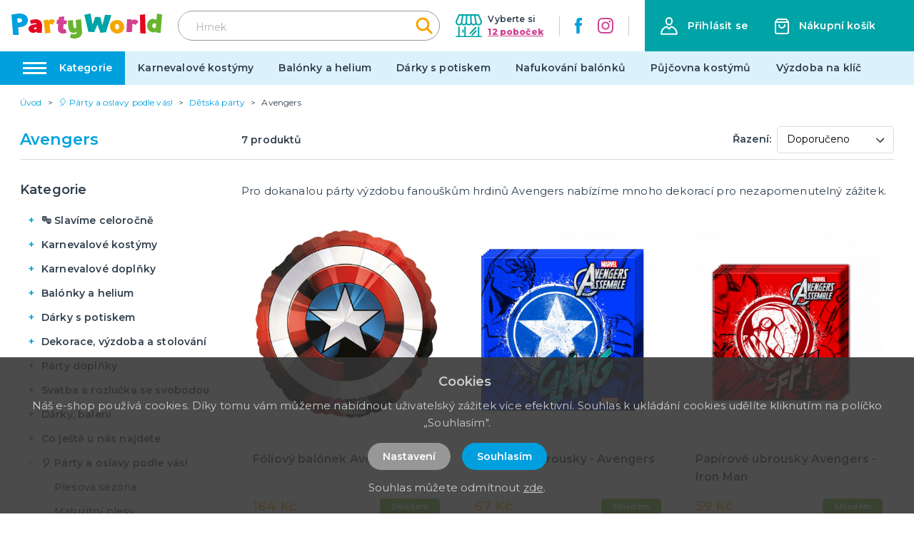

--- FILE ---
content_type: application/javascript; charset=UTF-8
request_url: https://partyworld.cz/_nuxt/be16a42.js
body_size: 2477
content:
(window.webpackJsonp=window.webpackJsonp||[]).push([[50],{264:function(t,e,r){"use strict";var n={props:{items:{type:Array,default:function(){return[]}}},data:function(){return{}}},o=r(3),component=Object(o.a)(n,(function(){var t=this,e=t.$createElement,r=t._self._c||e;return r("nav",{staticClass:"breadcrumb",attrs:{"aria-label":"breadcrumbs"}},[r("ul",[r("li",{staticClass:"breadcrumb__item"},[r("nuxt-link",{attrs:{to:t.localePath("/"),title:t.$t("website.home")}},[r("span",[t._v(t._s(t.$t("website.home")))])])],1),t._v(" "),t._l(t.items,(function(e,n){return r("li",{key:n,class:"breadcrumb__item"+(""===e.link?" is-active":"")},[""!==e.link?r("nuxt-link",{attrs:{to:t.localePath(e.link)}},[r("span",[t._v(t._s(e.text))])]):r("span",[t._v("\n        "+t._s(e.text)+"\n      ")])],1)}))],2)])}),[],!1,null,null,null);e.a=component.exports},265:function(t,e,r){"use strict";var n={props:{posts:{type:Array,default:function(){return[]}}},data:function(){return{}}},o=r(3),component=Object(o.a)(n,(function(){var t=this,e=t.$createElement,r=t._self._c||e;return r("div",{staticClass:"instagram"},[r("div",{staticClass:"container"},[r("div",{staticClass:"instagram__title-wrapper"},[r("h2",{staticClass:"instagram__title"},[t._v("\n        "+t._s(t.$t("home.instagram"))+"\n        "),r("a",{staticClass:"instagram__title-link",attrs:{href:t.$t("home.instagramLink"),title:t.$t("home.instagramProfile"),target:"_blank"}},[t._v("\n          "+t._s(t.$t("home.instagramProfile"))+"\n        ")])])]),t._v(" "),r("div",{staticClass:"columns is-multiline is-flex"},t._l(t.posts,(function(t,e){return r("div",{key:"instagram_id_"+e,staticClass:"column instagram__column is-6-mobile is-2"},[r("a",{staticClass:"instagram__link",attrs:{href:t.permalink,title:t.caption?t.caption:"image",target:"_blank"}},[r("div",{staticClass:"instagram__image",style:"background-image: url('"+t.media_url+"')"})])])})),0)])])}),[],!1,null,null,null);e.a=component.exports},279:function(t,e,r){"use strict";var n={filters:{makeClass:function(t){return""!==t?"store-card--"+t:""}},props:{type:{type:String,default:function(){return""}},store:{type:Object,default:function(){return{image:"",name:"",address:"",url:"",phone:"",email:"",info:""}}},loading:{type:Boolean,default:function(){return!1}}}},o=r(3),component=Object(o.a)(n,(function(){var t=this,e=t.$createElement,r=t._self._c||e;return r("div",{staticClass:"store-card",class:t._f("makeClass")(t.type)},["vertical"!==t.type?r("h2",{staticClass:"title is-2 has-text-primary store-card__title",domProps:{textContent:t._s(t.store.name)}}):t._e(),t._v(" "),t.store.address&&t.store.address.length||t.store.info&&t.store.info.length||t.store.email&&t.store.email.length||t.store.phone&&t.store.phone.length?r("div",{staticClass:"store-card__top"},[r("div",{staticClass:"columns is-multiline"},[t.store.address&&t.store.address.length?r("div",{staticClass:"column",class:"vertical"===t.type?"is-12":"is-6 is-4-widescreen"},[r("div",{staticClass:"store-card__address"},[t.store.address&&t.store.address.length?r("div",{domProps:{innerHTML:t._s(t.store.address)}}):t._e()])]):t._e(),t._v(" "),t.store.info&&t.store.info.length?r("div",{staticClass:"column",class:"vertical"===t.type?"is-12":"is-6 is-4-widescreen"},[r("div",{staticClass:"store-card__opening"},[r("div",{domProps:{innerHTML:t._s(t.store.info)}})])]):t._e(),t._v(" "),t.store.email&&t.store.email.length||t.store.phone&&t.store.phone.length?r("div",{staticClass:"column is-4",class:"vertical"===t.type?"is-12":"is-4"},[r("div",{staticClass:"store-card__contact"},[t.store.phone&&t.store.phone.length?r("p",{staticClass:"store-card__phone"},[r("a",{staticClass:"store-card__link",attrs:{href:"tel:"+t.store.phone.replace(/\s+/g,""),title:t.store.phone}},[t._v("\n              "+t._s(t.store.phone)+"\n            ")])]):t._e(),t._v(" "),t.store.email&&t.store.email.length?r("p",{staticClass:"store-card__email"},[r("a",{staticClass:"store-card__link",attrs:{href:"mailto:"+t.store.email.replace(/\s+/g,""),title:t.store.email}},[t._v("\n              "+t._s(t.store.email)+"\n            ")])]):t._e()])]):t._e()])]):t._e(),t._v(" "),r("div",{staticClass:"store-card__bottom"},[r("div",{staticClass:"store-card__bottom-item"},[t.store.url?r("a",{staticClass:"store-card__link-bottom",attrs:{href:t.store.url,title:t.store.url.replace(/^https?:\/\//,""),target:"_blank"}},[t._v("\n        "+t._s(t.store.url.replace(/^https?:\/\//,""))+"\n      ")]):t._e()]),t._v(" "),"vertical"!==t.type?r("div",{staticClass:"store-card__bottom-item"},[r("nuxt-link",{staticClass:"store-card__link-bottom",attrs:{to:t.localePath("/prodejny/"+t.store.id),title:t.$t("stores.showDetail")},domProps:{textContent:t._s(t.$t("stores.showDetail"))}})],1):t._e()])])}),[],!1,null,null,null);e.a=component.exports},303:function(t,e,r){"use strict";r.r(e);var n=r(2),o=(r(23),r(10),r(18),r(6),r(19),r(11),r(14),r(264)),l=r(279),c=r(265),d={components:{MBreadcrumbs:o.a,MStoreCard:l.a,MInstagram:c.a},asyncData:function(t){return Object(n.a)(regeneratorRuntime.mark((function e(){var r,n,o,l,c,d,m;return regeneratorRuntime.wrap((function(e){for(;;)switch(e.prev=e.next){case 0:return r=t.$axios,n=t.app,o=t.error,e.prev=1,l=[],c=[],e.next=6,r.$get("/api/catalog/stores/all/"+n.i18n.locale,{params:{public:1}});case 6:return e.sent.forEach((function(t){if("Praha 1 - Staroměstská, Křižovnická 8"===t.name){var e=t;e.info="Dočasný provoz - pouze po předchozí telefonické domluvě",e.email="vyroba@partyworld.cz",c.push(e)}else l.push(t)})),d=r.$get("/api/projectcustoms/instagram").catch((function(t){})),e.next=11,Promise.all([l,c,d]);case 11:return m=e.sent,e.abrupt("return",{stores:m[0],specialStores:m[1],instagramPosts:m[2]});case 15:e.prev=15,e.t0=e.catch(1),o({statusCode:404});case 18:case"end":return e.stop()}}),e,null,[[1,15]])})))()},data:function(){return{title:this.$t("stores.title"),stores:{},specialStores:{},instagramPosts:[]}},head:function(){return{title:this.title,meta:[{hid:"description",name:"description",content:""},{hid:"keywords",name:"keywords",content:""}]}},computed:{breadcrumbs:function(){var t=[{link:"",text:this.title}];return t.push(),t},sortedStores:function(){var t=this.stores;t.sort((function(a,b){return a.name.localeCompare(b.name)}));var e=t.filter((function(t){return"Praha"===t.name.slice(0,5)})),r=t.filter((function(t){return"Praha"!==t.name.slice(0,5)}));return t=(t=e.concat(r)).filter((function(t){return 55!==t.id}))}},methods:{goToStore:function(t){var e=document.getElementById("pageStoreItem"+t),r=document.getElementById("webHeader").getBoundingClientRect().height;window.scrollTo({top:e.getBoundingClientRect().top+window.scrollY-r-16,behavior:"smooth"})}}},m=d,_=r(3),component=Object(_.a)(m,(function(){var t=this,e=t.$createElement,r=t._self._c||e;return r("div",{staticClass:"page__content page__stores"},[r("div",{staticClass:"page__stores-in"},[r("div",{staticClass:"container"},[r("MBreadcrumbs",{attrs:{items:t.breadcrumbs}}),t._v(" "),r("h1",{staticClass:"title has-text-primary is-1 mb-5 mt-4",domProps:{textContent:t._s(t.title)}}),t._v(" "),r("div",{staticClass:"columns"},[r("div",{staticClass:"column is-3 is-hidden-touch"},[t.stores&&t.stores.length?r("div",{staticClass:"sidebar-filter__menu-wrapper page__stores-menu-wrapper"},[r("h2",{staticClass:"title is-4",domProps:{textContent:t._s(t.$t("header.choose"))}}),t._v(" "),r("ul",{staticClass:"sidebar-filter__menu page__stores-menu"},t._l(t.sortedStores,(function(e){return r("li",{key:e.id,staticClass:"sidebar-filter__menu-item"},[r("span",{staticClass:"sidebar-filter__menu-link is-clickable",attrs:{title:e.name},domProps:{textContent:t._s(e.name)},on:{click:function(r){return t.goToStore(e.id)}}})])})),0)]):t._e()]),t._v(" "),r("div",{staticClass:"column is-12 is-9-desktop"},[r("div",{staticClass:"page__stores-list"},[r("div",{staticClass:"columns is-multiline"},[t._l(t.sortedStores,(function(t){return r("div",{key:t.id,staticClass:"column is-12",attrs:{id:"pageStoreItem"+t.id}},[r("MStoreCard",{attrs:{store:t}})],1)})),t._v(" "),r("h2",{staticClass:"title is-1 has-text-primary"},[t._v("Výdejna zakázkové výroby & Dárky s potiskem")]),t._v(" "),t._l(t.specialStores,(function(t){return r("div",{key:t.id,staticClass:"column is-12",attrs:{id:"pageStoreItem"+t.id}},[r("MStoreCard",{attrs:{store:t}})],1)}))],2)])])])],1)]),t._v(" "),r("MInstagram",{attrs:{posts:t.instagramPosts}})],1)}),[],!1,null,null,null);e.default=component.exports}}]);

--- FILE ---
content_type: application/javascript; charset=UTF-8
request_url: https://partyworld.cz/_nuxt/2f81f4a.js
body_size: 2355
content:
(window.webpackJsonp=window.webpackJsonp||[]).push([[41],{264:function(t,e,l){"use strict";var o={props:{items:{type:Array,default:function(){return[]}}},data:function(){return{}}},r=l(3),component=Object(r.a)(o,(function(){var t=this,e=t.$createElement,l=t._self._c||e;return l("nav",{staticClass:"breadcrumb",attrs:{"aria-label":"breadcrumbs"}},[l("ul",[l("li",{staticClass:"breadcrumb__item"},[l("nuxt-link",{attrs:{to:t.localePath("/"),title:t.$t("website.home")}},[l("span",[t._v(t._s(t.$t("website.home")))])])],1),t._v(" "),t._l(t.items,(function(e,o){return l("li",{key:o,class:"breadcrumb__item"+(""===e.link?" is-active":"")},[""!==e.link?l("nuxt-link",{attrs:{to:t.localePath(e.link)}},[l("span",[t._v(t._s(e.text))])]):l("span",[t._v("\n        "+t._s(e.text)+"\n      ")])],1)}))],2)])}),[],!1,null,null,null);e.a=component.exports},265:function(t,e,l){"use strict";var o={props:{posts:{type:Array,default:function(){return[]}}},data:function(){return{}}},r=l(3),component=Object(r.a)(o,(function(){var t=this,e=t.$createElement,l=t._self._c||e;return l("div",{staticClass:"instagram"},[l("div",{staticClass:"container"},[l("div",{staticClass:"instagram__title-wrapper"},[l("h2",{staticClass:"instagram__title"},[t._v("\n        "+t._s(t.$t("home.instagram"))+"\n        "),l("a",{staticClass:"instagram__title-link",attrs:{href:t.$t("home.instagramLink"),title:t.$t("home.instagramProfile"),target:"_blank"}},[t._v("\n          "+t._s(t.$t("home.instagramProfile"))+"\n        ")])])]),t._v(" "),l("div",{staticClass:"columns is-multiline is-flex"},t._l(t.posts,(function(t,e){return l("div",{key:"instagram_id_"+e,staticClass:"column instagram__column is-6-mobile is-2"},[l("a",{staticClass:"instagram__link",attrs:{href:t.permalink,title:t.caption?t.caption:"image",target:"_blank"}},[l("div",{staticClass:"instagram__image",style:"background-image: url('"+t.media_url+"')"})])])})),0)])])}),[],!1,null,null,null);e.a=component.exports},266:function(t,e,l){"use strict";var o={filters:{truncate:function(t,e){return t.length>e&&(t=t.substring(0,e-3)+"..."),t},makeClass:function(t){return""!==t?"article-card--"+t:""}},props:{type:{type:String,default:function(){return""}},post:{type:Object,default:function(){return{}}}},data:function(){return{}}},r=l(3),component=Object(r.a)(o,(function(){var t=this,e=t.$createElement,l=t._self._c||e;return l("div",{staticClass:"article-card",class:t._f("makeClass")(t.type)},[l("div",{staticClass:"article-card__top"},[l("nuxt-link",{staticClass:"article-card__link",attrs:{to:t.localePath("/blog/"+t.post.id+"/"+t.post.slug),title:t.post.title+" – "+t.$t("general.readMore"),target:"blank"}},[l("img",{staticClass:"article-card__image",attrs:{src:t.post.image?"/img/blog/thumb/"+t.post.image:"/img/noimage-4-3.png",alt:t.post.title,loading:"lazy"}}),t._v(" "),l("h2",{staticClass:"article-card__title",domProps:{textContent:t._s(t.post.title)}})])],1),t._v(" "),t.post.meta_description&&t.post.meta_description.length?l("div",{staticClass:"article-card__perex"},[l("p",{staticClass:"article-card__perex-in"},[t._v("\n      "+t._s(t.post.meta_description)+"\n    ")]),t._v(" "),"big"===t.type?l("div",{staticClass:"article-card__button-wrapper"},[l("nuxt-link",{staticClass:"button is-primary",attrs:{to:t.localePath("/blog/"+t.post.id+"/"+t.post.slug),title:t.post.title+" – "+t.$t("general.readMore"),target:"blank"},domProps:{textContent:t._s(t.$t("general.showArticle"))}})],1):t._e()]):t._e()])}),[],!1,null,null,null);e.a=component.exports},269:function(t,e,l){"use strict";e.a={mixin:{data:function(){return{customFieldIndex:0}},methods:{getCustomField:function(t,e){return t+"_"+(e+this.customFieldIndex)}}}}},312:function(t,e,l){"use strict";l.r(e);var o=l(2),r=(l(23),l(18),l(6),l(19),l(264)),n=l(266),c=l(265),d=l(269),m={components:{MBreadcrumbs:r.a,MArticleCard:n.a,MInstagram:c.a},mixins:[d.a.mixin],asyncData:function(t){return Object(o.a)(regeneratorRuntime.mark((function e(){var l,o,r,n,c,d,m;return regeneratorRuntime.wrap((function(e){for(;;)switch(e.prev=e.next){case 0:return l=t.$axios,o=t.app,r=t.error,e.prev=1,n=l.$get("/api/info/page/2",{params:{lang:o.i18n.locale}}),c=l.$get("/api/blog/post/latest",{params:{lang:o.i18n.locale,count:2}}),d=l.$get("/api/projectcustoms/instagram").catch((function(t){})),e.next=7,Promise.all([n,c,d]);case 7:return m=e.sent,e.abrupt("return",{page:m[0],blogPosts:m[1],instagramPosts:m[2]});case 11:e.prev=11,e.t0=e.catch(1),r({statusCode:404});case 14:case"end":return e.stop()}}),e,null,[[1,11]])})))()},data:function(){return{page:{text:"",title:"",meta_description:"",meta_title:""},blogPosts:[],instagramPosts:[]}},head:function(){return{title:this.page.meta_title,meta:[{hid:"description",name:"description",content:this.page.meta_description},{hid:"title",name:"title",content:this.page.meta_title}]}},computed:{breadcrumbs:function(){var t=[{link:"",text:this.page.title}];return t.push(),t}}},_=l(3),component=Object(_.a)(m,(function(){var t=this,e=t.$createElement,l=t._self._c||e;return l("div",{staticClass:"page__party-decoration"},[l("div",{staticClass:"page-inside mb-5"},[l("div",{staticClass:"container"},[l("MBreadcrumbs",{attrs:{items:t.breadcrumbs}}),t._v(" "),l("div",{staticClass:"columns is-desktop"},[l("div",{staticClass:"column is-12"},[l("h1",{staticClass:"title has-text-primary is-1 mb-5 mt-4 is-text-transform-uppercase",domProps:{textContent:t._s(t.page.title)}}),t._v(" "),l("div",{staticClass:"columns"},[l("div",{staticClass:"column is-6"},[l("div",{staticClass:"content page__party-decoration-content"},[l("h2",{domProps:{textContent:t._s(t.page.custom_fields[0][t.getCustomField("text",15)].value)}}),t._v(" "),void 0!==t.page.custom_fields[1][t.getCustomField("wysiwyg",16)]?l("div",{staticClass:"mb-5",domProps:{innerHTML:t._s(t.page.custom_fields[1][t.getCustomField("wysiwyg",16)].value)}}):t._e(),t._v(" "),l("hr"),t._v(" "),l("h2",{domProps:{textContent:t._s(t.page.custom_fields[2][t.getCustomField("text",17)].value)}}),t._v(" "),void 0!==t.page.custom_fields[3][t.getCustomField("wysiwyg",18)]?l("div",{staticClass:"mb-5",domProps:{innerHTML:t._s(t.page.custom_fields[3][t.getCustomField("wysiwyg",18)].value)}}):t._e(),t._v(" "),l("hr"),t._v(" "),l("h2",{domProps:{textContent:t._s(t.page.custom_fields[4][t.getCustomField("text",19)].value)}}),t._v(" "),void 0!==t.page.custom_fields[5][t.getCustomField("wysiwyg",20)]?l("div",{staticClass:"mb-5",domProps:{innerHTML:t._s(t.page.custom_fields[5][t.getCustomField("wysiwyg",20)].value)}}):t._e(),t._v(" "),l("hr"),t._v(" "),l("h2",{domProps:{textContent:t._s(t.page.custom_fields[6][t.getCustomField("text",21)].value)}}),t._v(" "),void 0!==t.page.custom_fields[7][t.getCustomField("wysiwyg",22)]?l("div",{staticClass:"mb-5",domProps:{innerHTML:t._s(t.page.custom_fields[7][t.getCustomField("wysiwyg",22)].value)}}):t._e()]),t._v(" "),l("div",{staticClass:"page__party-decoration-box"},[l("h2",{staticClass:"title is-3 has-text-primary has-text-weight-bold is-text-transform-uppercase mb-5",domProps:{textContent:t._s(t.page.custom_fields[8][t.getCustomField("text",23)].value)}}),t._v(" "),void 0!==t.page.custom_fields[9][t.getCustomField("wysiwyg",24)]?l("div",{staticClass:"mb-5",domProps:{innerHTML:t._s(t.page.custom_fields[9][t.getCustomField("wysiwyg",24)].value)}}):t._e(),t._v(" "),l("ul",[void 0!==t.page.custom_fields[10][t.getCustomField("wysiwyg",25)]?l("li",{domProps:{innerHTML:t._s(t.page.custom_fields[10][t.getCustomField("wysiwyg",25)].value)}}):t._e(),t._v(" "),void 0!==t.page.custom_fields[11][t.getCustomField("wysiwyg",26)]?l("li",{domProps:{innerHTML:t._s(t.page.custom_fields[11][t.getCustomField("wysiwyg",26)].value)}}):t._e(),t._v(" "),void 0!==t.page.custom_fields[12][t.getCustomField("wysiwyg",27)]?l("li",{domProps:{innerHTML:t._s(t.page.custom_fields[12][t.getCustomField("wysiwyg",27)].value)}}):t._e(),t._v(" "),void 0!==t.page.custom_fields[13][t.getCustomField("wysiwyg",28)]?l("li",{domProps:{innerHTML:t._s(t.page.custom_fields[13][t.getCustomField("wysiwyg",28)].value)}}):t._e()])])]),t._v(" "),l("div",{staticClass:"column is-6 is-offset-1-widescreen is-5-widescreen"},[l("img",{staticClass:"page__party-decoration-top-image",attrs:{src:"/img/vyzdoba-na-klic.jpg",alt:t.page.title}}),t._v(" "),l("div",{staticClass:"page__party-decoration-address has-text-centered"},[l("img",{staticClass:"page__party-decoration-image",attrs:{src:"/img/logo-claim.svg",alt:"PartyWorld"}}),t._v(" "),void 0!==t.page.custom_fields[14][t.getCustomField("wysiwyg",102)]?l("div",{staticClass:"mb-5",domProps:{innerHTML:t._s(t.page.custom_fields[14][t.getCustomField("wysiwyg",102)].value)}}):t._e()]),t._v(" "),l("div",{staticClass:"page__party-decoration-branches-box"},[void 0!==t.page.custom_fields[15][t.getCustomField("textarea",103)]?l("div",{staticClass:"mb-5",domProps:{innerHTML:t._s(t.page.custom_fields[15][t.getCustomField("textarea",103)].value)}}):t._e(),t._v(" "),l("nuxt-link",{staticClass:"page__party-decoration-branches-box-link is-underlined",attrs:{to:t.localePath("/prodejny"),title:"Zobrazit seznam poboček"},domProps:{textContent:t._s("Zobrazit seznam poboček")}})],1)])])])]),t._v(" "),t.blogPosts&&t.blogPosts.length?l("div",{staticClass:"page__blog-list mt-6"},[l("h2",{staticClass:"title is-1 has-text-primary product__related-title"},[t._v("\n          "+t._s(t.$t("blog.whatsNew"))+"\n        ")]),t._v(" "),l("div",{staticClass:"columns is-multiline"},t._l(t.blogPosts,(function(t,e){return l("div",{key:"article_id_more_"+e,staticClass:"column is-6"},[l("MArticleCard",{attrs:{post:t,type:"big"}})],1)})),0)]):t._e()],1)]),t._v(" "),l("MInstagram",{attrs:{posts:t.instagramPosts}})],1)}),[],!1,null,null,null);e.default=component.exports}}]);